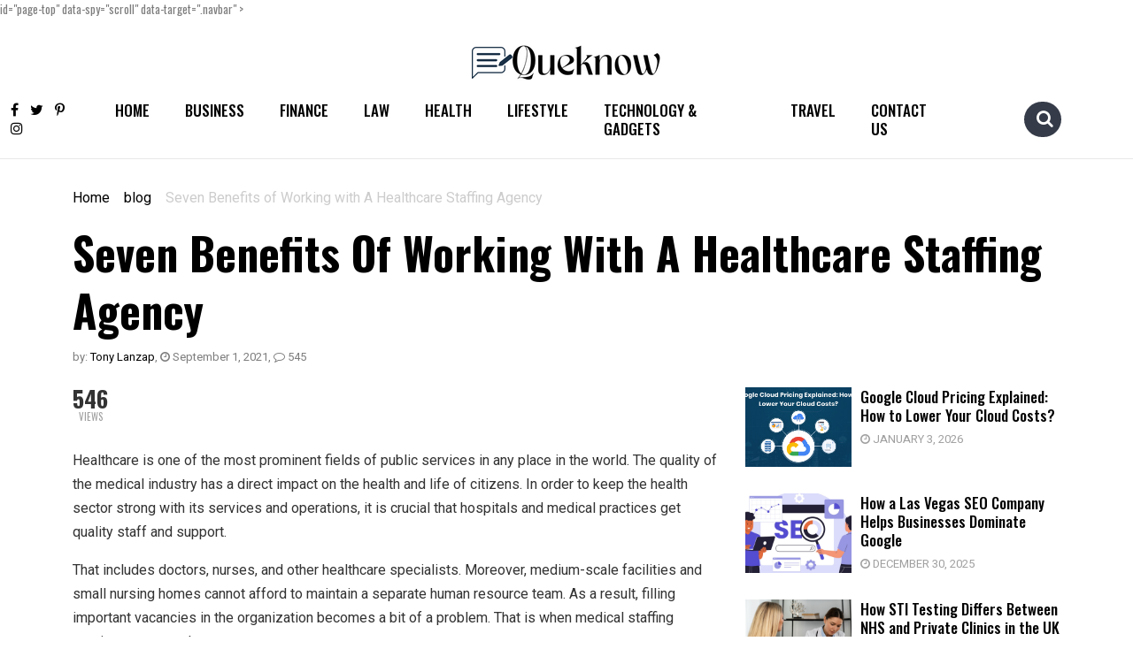

--- FILE ---
content_type: text/html; charset=UTF-8
request_url: https://www.queknow.com/seven-benefits-of-working-with-a-healthcare-staffing-agency/
body_size: 27763
content:
<!doctype html>
<html lang="en-US" prefix="og: https://ogp.me/ns#">
<head><meta charset="UTF-8"><script>if(navigator.userAgent.match(/MSIE|Internet Explorer/i)||navigator.userAgent.match(/Trident\/7\..*?rv:11/i)){var href=document.location.href;if(!href.match(/[?&]nowprocket/)){if(href.indexOf("?")==-1){if(href.indexOf("#")==-1){document.location.href=href+"?nowprocket=1"}else{document.location.href=href.replace("#","?nowprocket=1#")}}else{if(href.indexOf("#")==-1){document.location.href=href+"&nowprocket=1"}else{document.location.href=href.replace("#","&nowprocket=1#")}}}}</script><script>class RocketLazyLoadScripts{constructor(){this.triggerEvents=["keydown","mousedown","mousemove","touchmove","touchstart","touchend","wheel"],this.userEventHandler=this._triggerListener.bind(this),this.touchStartHandler=this._onTouchStart.bind(this),this.touchMoveHandler=this._onTouchMove.bind(this),this.touchEndHandler=this._onTouchEnd.bind(this),this.clickHandler=this._onClick.bind(this),this.interceptedClicks=[],window.addEventListener("pageshow",(e=>{this.persisted=e.persisted})),window.addEventListener("DOMContentLoaded",(()=>{this._preconnect3rdParties()})),this.delayedScripts={normal:[],async:[],defer:[]},this.allJQueries=[]}_addUserInteractionListener(e){document.hidden?e._triggerListener():(this.triggerEvents.forEach((t=>window.addEventListener(t,e.userEventHandler,{passive:!0}))),window.addEventListener("touchstart",e.touchStartHandler,{passive:!0}),window.addEventListener("mousedown",e.touchStartHandler),document.addEventListener("visibilitychange",e.userEventHandler))}_removeUserInteractionListener(){this.triggerEvents.forEach((e=>window.removeEventListener(e,this.userEventHandler,{passive:!0}))),document.removeEventListener("visibilitychange",this.userEventHandler)}_onTouchStart(e){"HTML"!==e.target.tagName&&(window.addEventListener("touchend",this.touchEndHandler),window.addEventListener("mouseup",this.touchEndHandler),window.addEventListener("touchmove",this.touchMoveHandler,{passive:!0}),window.addEventListener("mousemove",this.touchMoveHandler),e.target.addEventListener("click",this.clickHandler),this._renameDOMAttribute(e.target,"onclick","rocket-onclick"))}_onTouchMove(e){window.removeEventListener("touchend",this.touchEndHandler),window.removeEventListener("mouseup",this.touchEndHandler),window.removeEventListener("touchmove",this.touchMoveHandler,{passive:!0}),window.removeEventListener("mousemove",this.touchMoveHandler),e.target.removeEventListener("click",this.clickHandler),this._renameDOMAttribute(e.target,"rocket-onclick","onclick")}_onTouchEnd(e){window.removeEventListener("touchend",this.touchEndHandler),window.removeEventListener("mouseup",this.touchEndHandler),window.removeEventListener("touchmove",this.touchMoveHandler,{passive:!0}),window.removeEventListener("mousemove",this.touchMoveHandler)}_onClick(e){e.target.removeEventListener("click",this.clickHandler),this._renameDOMAttribute(e.target,"rocket-onclick","onclick"),this.interceptedClicks.push(e),e.preventDefault(),e.stopPropagation(),e.stopImmediatePropagation()}_replayClicks(){window.removeEventListener("touchstart",this.touchStartHandler,{passive:!0}),window.removeEventListener("mousedown",this.touchStartHandler),this.interceptedClicks.forEach((e=>{e.target.dispatchEvent(new MouseEvent("click",{view:e.view,bubbles:!0,cancelable:!0}))}))}_renameDOMAttribute(e,t,n){e.hasAttribute&&e.hasAttribute(t)&&(event.target.setAttribute(n,event.target.getAttribute(t)),event.target.removeAttribute(t))}_triggerListener(){this._removeUserInteractionListener(this),"loading"===document.readyState?document.addEventListener("DOMContentLoaded",this._loadEverythingNow.bind(this)):this._loadEverythingNow()}_preconnect3rdParties(){let e=[];document.querySelectorAll("script[type=rocketlazyloadscript]").forEach((t=>{if(t.hasAttribute("src")){const n=new URL(t.src).origin;n!==location.origin&&e.push({src:n,crossOrigin:t.crossOrigin||"module"===t.getAttribute("data-rocket-type")})}})),e=[...new Map(e.map((e=>[JSON.stringify(e),e]))).values()],this._batchInjectResourceHints(e,"preconnect")}async _loadEverythingNow(){this.lastBreath=Date.now(),this._delayEventListeners(),this._delayJQueryReady(this),this._handleDocumentWrite(),this._registerAllDelayedScripts(),this._preloadAllScripts(),await this._loadScriptsFromList(this.delayedScripts.normal),await this._loadScriptsFromList(this.delayedScripts.defer),await this._loadScriptsFromList(this.delayedScripts.async);try{await this._triggerDOMContentLoaded(),await this._triggerWindowLoad()}catch(e){}window.dispatchEvent(new Event("rocket-allScriptsLoaded")),this._replayClicks()}_registerAllDelayedScripts(){document.querySelectorAll("script[type=rocketlazyloadscript]").forEach((e=>{e.hasAttribute("src")?e.hasAttribute("async")&&!1!==e.async?this.delayedScripts.async.push(e):e.hasAttribute("defer")&&!1!==e.defer||"module"===e.getAttribute("data-rocket-type")?this.delayedScripts.defer.push(e):this.delayedScripts.normal.push(e):this.delayedScripts.normal.push(e)}))}async _transformScript(e){return await this._littleBreath(),new Promise((t=>{const n=document.createElement("script");[...e.attributes].forEach((e=>{let t=e.nodeName;"type"!==t&&("data-rocket-type"===t&&(t="type"),n.setAttribute(t,e.nodeValue))})),e.hasAttribute("src")?(n.addEventListener("load",t),n.addEventListener("error",t)):(n.text=e.text,t());try{e.parentNode.replaceChild(n,e)}catch(e){t()}}))}async _loadScriptsFromList(e){const t=e.shift();return t?(await this._transformScript(t),this._loadScriptsFromList(e)):Promise.resolve()}_preloadAllScripts(){this._batchInjectResourceHints([...this.delayedScripts.normal,...this.delayedScripts.defer,...this.delayedScripts.async],"preload")}_batchInjectResourceHints(e,t){var n=document.createDocumentFragment();e.forEach((e=>{if(e.src){const i=document.createElement("link");i.href=e.src,i.rel=t,"preconnect"!==t&&(i.as="script"),e.getAttribute&&"module"===e.getAttribute("data-rocket-type")&&(i.crossOrigin=!0),e.crossOrigin&&(i.crossOrigin=e.crossOrigin),n.appendChild(i)}})),document.head.appendChild(n)}_delayEventListeners(){let e={};function t(t,n){!function(t){function n(n){return e[t].eventsToRewrite.indexOf(n)>=0?"rocket-"+n:n}e[t]||(e[t]={originalFunctions:{add:t.addEventListener,remove:t.removeEventListener},eventsToRewrite:[]},t.addEventListener=function(){arguments[0]=n(arguments[0]),e[t].originalFunctions.add.apply(t,arguments)},t.removeEventListener=function(){arguments[0]=n(arguments[0]),e[t].originalFunctions.remove.apply(t,arguments)})}(t),e[t].eventsToRewrite.push(n)}function n(e,t){let n=e[t];Object.defineProperty(e,t,{get:()=>n||function(){},set(i){e["rocket"+t]=n=i}})}t(document,"DOMContentLoaded"),t(window,"DOMContentLoaded"),t(window,"load"),t(window,"pageshow"),t(document,"readystatechange"),n(document,"onreadystatechange"),n(window,"onload"),n(window,"onpageshow")}_delayJQueryReady(e){let t=window.jQuery;Object.defineProperty(window,"jQuery",{get:()=>t,set(n){if(n&&n.fn&&!e.allJQueries.includes(n)){n.fn.ready=n.fn.init.prototype.ready=function(t){e.domReadyFired?t.bind(document)(n):document.addEventListener("rocket-DOMContentLoaded",(()=>t.bind(document)(n)))};const t=n.fn.on;n.fn.on=n.fn.init.prototype.on=function(){if(this[0]===window){function e(e){return e.split(" ").map((e=>"load"===e||0===e.indexOf("load.")?"rocket-jquery-load":e)).join(" ")}"string"==typeof arguments[0]||arguments[0]instanceof String?arguments[0]=e(arguments[0]):"object"==typeof arguments[0]&&Object.keys(arguments[0]).forEach((t=>{delete Object.assign(arguments[0],{[e(t)]:arguments[0][t]})[t]}))}return t.apply(this,arguments),this},e.allJQueries.push(n)}t=n}})}async _triggerDOMContentLoaded(){this.domReadyFired=!0,await this._littleBreath(),document.dispatchEvent(new Event("rocket-DOMContentLoaded")),await this._littleBreath(),window.dispatchEvent(new Event("rocket-DOMContentLoaded")),await this._littleBreath(),document.dispatchEvent(new Event("rocket-readystatechange")),await this._littleBreath(),document.rocketonreadystatechange&&document.rocketonreadystatechange()}async _triggerWindowLoad(){await this._littleBreath(),window.dispatchEvent(new Event("rocket-load")),await this._littleBreath(),window.rocketonload&&window.rocketonload(),await this._littleBreath(),this.allJQueries.forEach((e=>e(window).trigger("rocket-jquery-load"))),await this._littleBreath();const e=new Event("rocket-pageshow");e.persisted=this.persisted,window.dispatchEvent(e),await this._littleBreath(),window.rocketonpageshow&&window.rocketonpageshow({persisted:this.persisted})}_handleDocumentWrite(){const e=new Map;document.write=document.writeln=function(t){const n=document.currentScript,i=document.createRange(),r=n.parentElement;let o=e.get(n);void 0===o&&(o=n.nextSibling,e.set(n,o));const s=document.createDocumentFragment();i.setStart(s,0),s.appendChild(i.createContextualFragment(t)),r.insertBefore(s,o)}}async _littleBreath(){Date.now()-this.lastBreath>45&&(await this._requestAnimFrame(),this.lastBreath=Date.now())}async _requestAnimFrame(){return document.hidden?new Promise((e=>setTimeout(e))):new Promise((e=>requestAnimationFrame(e)))}static run(){const e=new RocketLazyLoadScripts;e._addUserInteractionListener(e)}}RocketLazyLoadScripts.run();</script>
	
	<meta name="viewport" content="width=device-width, initial-scale=1">
	<link rel="profile" href="https://gmpg.org/xfn/11">
	<link rel="preconnect" href="https://fonts.googleapis.com">
    <link rel="preconnect" href="https://fonts.gstatic.com" crossorigin>
    
	<meta name="msvalidate.01" content="3881062BEBEB96E8FEEFEF5714EA093E" />

		<style>img:is([sizes="auto" i], [sizes^="auto," i]) { contain-intrinsic-size: 3000px 1500px }</style>
	
<!-- Search Engine Optimization by Rank Math - https://rankmath.com/ -->
<title>Seven Benefits Of Working With A Healthcare Staffing Agency Queknow</title><link rel="preload" as="style" href="https://fonts.googleapis.com/css2?family=Heebo:wght@400;500;600;700&#038;family=Oswald:wght@400;500;600;700&#038;family=Roboto&#038;display=swap" /><link rel="stylesheet" href="https://fonts.googleapis.com/css2?family=Heebo:wght@400;500;600;700&#038;family=Oswald:wght@400;500;600;700&#038;family=Roboto&#038;display=swap" media="print" onload="this.media='all'" /><noscript><link rel="stylesheet" href="https://fonts.googleapis.com/css2?family=Heebo:wght@400;500;600;700&#038;family=Oswald:wght@400;500;600;700&#038;family=Roboto&#038;display=swap" /></noscript>
<meta name="description" content="Healthcare is one of the most prominent fields of public services in any place in the world. The quality of the medical industry has a direct impact on the"/>
<meta name="robots" content="follow, index, max-snippet:-1, max-video-preview:-1, max-image-preview:large"/>
<link rel="canonical" href="https://www.queknow.com/seven-benefits-of-working-with-a-healthcare-staffing-agency/" />
<meta property="og:locale" content="en_US" />
<meta property="og:type" content="article" />
<meta property="og:title" content="Seven Benefits Of Working With A Healthcare Staffing Agency Queknow" />
<meta property="og:description" content="Healthcare is one of the most prominent fields of public services in any place in the world. The quality of the medical industry has a direct impact on the" />
<meta property="og:url" content="https://www.queknow.com/seven-benefits-of-working-with-a-healthcare-staffing-agency/" />
<meta property="og:site_name" content="Queknow" />
<meta property="article:publisher" content="https://www.facebook.com/QueKnow/" />
<meta property="article:tag" content="LPN home health care jobs in Maryland" />
<meta property="article:section" content="blog" />
<meta property="og:updated_time" content="2022-10-30T15:20:13+00:00" />
<meta property="article:published_time" content="2021-09-01T10:52:24+00:00" />
<meta property="article:modified_time" content="2022-10-30T15:20:13+00:00" />
<meta name="twitter:card" content="summary_large_image" />
<meta name="twitter:title" content="Seven Benefits Of Working With A Healthcare Staffing Agency Queknow" />
<meta name="twitter:description" content="Healthcare is one of the most prominent fields of public services in any place in the world. The quality of the medical industry has a direct impact on the" />
<meta name="twitter:site" content="@Que_Know" />
<meta name="twitter:creator" content="@Que_Know" />
<meta name="twitter:label1" content="Written by" />
<meta name="twitter:data1" content="Tony Lanzap" />
<meta name="twitter:label2" content="Time to read" />
<meta name="twitter:data2" content="5 minutes" />
<script type="application/ld+json" class="rank-math-schema">{"@context":"https://schema.org","@graph":[{"@type":["Person","Organization"],"@id":"https://www.queknow.com/#person","name":"Mike Farrier","sameAs":["https://www.facebook.com/QueKnow/","https://twitter.com/Que_Know"]},{"@type":"WebSite","@id":"https://www.queknow.com/#website","url":"https://www.queknow.com","name":"Queknow","publisher":{"@id":"https://www.queknow.com/#person"},"inLanguage":"en-US"},{"@type":"WebPage","@id":"https://www.queknow.com/seven-benefits-of-working-with-a-healthcare-staffing-agency/#webpage","url":"https://www.queknow.com/seven-benefits-of-working-with-a-healthcare-staffing-agency/","name":"Seven Benefits Of Working With A Healthcare Staffing Agency Queknow","datePublished":"2021-09-01T10:52:24+00:00","dateModified":"2022-10-30T15:20:13+00:00","isPartOf":{"@id":"https://www.queknow.com/#website"},"inLanguage":"en-US"},{"@type":"Person","@id":"https://www.queknow.com/author/tony-lanzap/","name":"Tony Lanzap","description":"Tony Lanzap - Queknow","url":"https://www.queknow.com/author/tony-lanzap/","image":{"@type":"ImageObject","@id":"https://secure.gravatar.com/avatar/a639e579110843d0f3fe64429c0d3ac95e57eaf73f6f6550185b93401ef4d067?s=96&amp;d=mm&amp;r=g","url":"https://secure.gravatar.com/avatar/a639e579110843d0f3fe64429c0d3ac95e57eaf73f6f6550185b93401ef4d067?s=96&amp;d=mm&amp;r=g","caption":"Tony Lanzap","inLanguage":"en-US"}},{"@type":"BlogPosting","headline":"Seven Benefits Of Working With A Healthcare Staffing Agency Queknow","datePublished":"2021-09-01T10:52:24+00:00","dateModified":"2022-10-30T15:20:13+00:00","articleSection":"blog","author":{"@id":"https://www.queknow.com/author/tony-lanzap/","name":"Tony Lanzap"},"publisher":{"@id":"https://www.queknow.com/#person"},"description":"Healthcare is one of the most prominent fields of public services in any place in the world. The quality of the medical industry has a direct impact on the","name":"Seven Benefits Of Working With A Healthcare Staffing Agency Queknow","@id":"https://www.queknow.com/seven-benefits-of-working-with-a-healthcare-staffing-agency/#richSnippet","isPartOf":{"@id":"https://www.queknow.com/seven-benefits-of-working-with-a-healthcare-staffing-agency/#webpage"},"inLanguage":"en-US","mainEntityOfPage":{"@id":"https://www.queknow.com/seven-benefits-of-working-with-a-healthcare-staffing-agency/#webpage"}}]}</script>
<!-- /Rank Math WordPress SEO plugin -->

<link rel='dns-prefetch' href='//platform-api.sharethis.com' />
<link rel='dns-prefetch' href='//www.googletagmanager.com' />
<link rel='dns-prefetch' href='//pagead2.googlesyndication.com' />
<link href='https://fonts.gstatic.com' crossorigin rel='preconnect' />
<script type="rocketlazyloadscript">
window._wpemojiSettings = {"baseUrl":"https:\/\/s.w.org\/images\/core\/emoji\/16.0.1\/72x72\/","ext":".png","svgUrl":"https:\/\/s.w.org\/images\/core\/emoji\/16.0.1\/svg\/","svgExt":".svg","source":{"concatemoji":"https:\/\/www.queknow.com\/wp-includes\/js\/wp-emoji-release.min.js?ver=0ddae3b12e68a25a9a0d3f0c0d7d0d64"}};
/*! This file is auto-generated */
!function(s,n){var o,i,e;function c(e){try{var t={supportTests:e,timestamp:(new Date).valueOf()};sessionStorage.setItem(o,JSON.stringify(t))}catch(e){}}function p(e,t,n){e.clearRect(0,0,e.canvas.width,e.canvas.height),e.fillText(t,0,0);var t=new Uint32Array(e.getImageData(0,0,e.canvas.width,e.canvas.height).data),a=(e.clearRect(0,0,e.canvas.width,e.canvas.height),e.fillText(n,0,0),new Uint32Array(e.getImageData(0,0,e.canvas.width,e.canvas.height).data));return t.every(function(e,t){return e===a[t]})}function u(e,t){e.clearRect(0,0,e.canvas.width,e.canvas.height),e.fillText(t,0,0);for(var n=e.getImageData(16,16,1,1),a=0;a<n.data.length;a++)if(0!==n.data[a])return!1;return!0}function f(e,t,n,a){switch(t){case"flag":return n(e,"\ud83c\udff3\ufe0f\u200d\u26a7\ufe0f","\ud83c\udff3\ufe0f\u200b\u26a7\ufe0f")?!1:!n(e,"\ud83c\udde8\ud83c\uddf6","\ud83c\udde8\u200b\ud83c\uddf6")&&!n(e,"\ud83c\udff4\udb40\udc67\udb40\udc62\udb40\udc65\udb40\udc6e\udb40\udc67\udb40\udc7f","\ud83c\udff4\u200b\udb40\udc67\u200b\udb40\udc62\u200b\udb40\udc65\u200b\udb40\udc6e\u200b\udb40\udc67\u200b\udb40\udc7f");case"emoji":return!a(e,"\ud83e\udedf")}return!1}function g(e,t,n,a){var r="undefined"!=typeof WorkerGlobalScope&&self instanceof WorkerGlobalScope?new OffscreenCanvas(300,150):s.createElement("canvas"),o=r.getContext("2d",{willReadFrequently:!0}),i=(o.textBaseline="top",o.font="600 32px Arial",{});return e.forEach(function(e){i[e]=t(o,e,n,a)}),i}function t(e){var t=s.createElement("script");t.src=e,t.defer=!0,s.head.appendChild(t)}"undefined"!=typeof Promise&&(o="wpEmojiSettingsSupports",i=["flag","emoji"],n.supports={everything:!0,everythingExceptFlag:!0},e=new Promise(function(e){s.addEventListener("DOMContentLoaded",e,{once:!0})}),new Promise(function(t){var n=function(){try{var e=JSON.parse(sessionStorage.getItem(o));if("object"==typeof e&&"number"==typeof e.timestamp&&(new Date).valueOf()<e.timestamp+604800&&"object"==typeof e.supportTests)return e.supportTests}catch(e){}return null}();if(!n){if("undefined"!=typeof Worker&&"undefined"!=typeof OffscreenCanvas&&"undefined"!=typeof URL&&URL.createObjectURL&&"undefined"!=typeof Blob)try{var e="postMessage("+g.toString()+"("+[JSON.stringify(i),f.toString(),p.toString(),u.toString()].join(",")+"));",a=new Blob([e],{type:"text/javascript"}),r=new Worker(URL.createObjectURL(a),{name:"wpTestEmojiSupports"});return void(r.onmessage=function(e){c(n=e.data),r.terminate(),t(n)})}catch(e){}c(n=g(i,f,p,u))}t(n)}).then(function(e){for(var t in e)n.supports[t]=e[t],n.supports.everything=n.supports.everything&&n.supports[t],"flag"!==t&&(n.supports.everythingExceptFlag=n.supports.everythingExceptFlag&&n.supports[t]);n.supports.everythingExceptFlag=n.supports.everythingExceptFlag&&!n.supports.flag,n.DOMReady=!1,n.readyCallback=function(){n.DOMReady=!0}}).then(function(){return e}).then(function(){var e;n.supports.everything||(n.readyCallback(),(e=n.source||{}).concatemoji?t(e.concatemoji):e.wpemoji&&e.twemoji&&(t(e.twemoji),t(e.wpemoji)))}))}((window,document),window._wpemojiSettings);
</script>
<style id='wp-emoji-styles-inline-css'>

	img.wp-smiley, img.emoji {
		display: inline !important;
		border: none !important;
		box-shadow: none !important;
		height: 1em !important;
		width: 1em !important;
		margin: 0 0.07em !important;
		vertical-align: -0.1em !important;
		background: none !important;
		padding: 0 !important;
	}
</style>
<link rel='stylesheet' id='wp-block-library-css' href='https://www.queknow.com/wp-includes/css/dist/block-library/style.min.css?ver=0ddae3b12e68a25a9a0d3f0c0d7d0d64' media='all' />
<style id='classic-theme-styles-inline-css'>
/*! This file is auto-generated */
.wp-block-button__link{color:#fff;background-color:#32373c;border-radius:9999px;box-shadow:none;text-decoration:none;padding:calc(.667em + 2px) calc(1.333em + 2px);font-size:1.125em}.wp-block-file__button{background:#32373c;color:#fff;text-decoration:none}
</style>
<style id='global-styles-inline-css'>
:root{--wp--preset--aspect-ratio--square: 1;--wp--preset--aspect-ratio--4-3: 4/3;--wp--preset--aspect-ratio--3-4: 3/4;--wp--preset--aspect-ratio--3-2: 3/2;--wp--preset--aspect-ratio--2-3: 2/3;--wp--preset--aspect-ratio--16-9: 16/9;--wp--preset--aspect-ratio--9-16: 9/16;--wp--preset--color--black: #000000;--wp--preset--color--cyan-bluish-gray: #abb8c3;--wp--preset--color--white: #ffffff;--wp--preset--color--pale-pink: #f78da7;--wp--preset--color--vivid-red: #cf2e2e;--wp--preset--color--luminous-vivid-orange: #ff6900;--wp--preset--color--luminous-vivid-amber: #fcb900;--wp--preset--color--light-green-cyan: #7bdcb5;--wp--preset--color--vivid-green-cyan: #00d084;--wp--preset--color--pale-cyan-blue: #8ed1fc;--wp--preset--color--vivid-cyan-blue: #0693e3;--wp--preset--color--vivid-purple: #9b51e0;--wp--preset--gradient--vivid-cyan-blue-to-vivid-purple: linear-gradient(135deg,rgba(6,147,227,1) 0%,rgb(155,81,224) 100%);--wp--preset--gradient--light-green-cyan-to-vivid-green-cyan: linear-gradient(135deg,rgb(122,220,180) 0%,rgb(0,208,130) 100%);--wp--preset--gradient--luminous-vivid-amber-to-luminous-vivid-orange: linear-gradient(135deg,rgba(252,185,0,1) 0%,rgba(255,105,0,1) 100%);--wp--preset--gradient--luminous-vivid-orange-to-vivid-red: linear-gradient(135deg,rgba(255,105,0,1) 0%,rgb(207,46,46) 100%);--wp--preset--gradient--very-light-gray-to-cyan-bluish-gray: linear-gradient(135deg,rgb(238,238,238) 0%,rgb(169,184,195) 100%);--wp--preset--gradient--cool-to-warm-spectrum: linear-gradient(135deg,rgb(74,234,220) 0%,rgb(151,120,209) 20%,rgb(207,42,186) 40%,rgb(238,44,130) 60%,rgb(251,105,98) 80%,rgb(254,248,76) 100%);--wp--preset--gradient--blush-light-purple: linear-gradient(135deg,rgb(255,206,236) 0%,rgb(152,150,240) 100%);--wp--preset--gradient--blush-bordeaux: linear-gradient(135deg,rgb(254,205,165) 0%,rgb(254,45,45) 50%,rgb(107,0,62) 100%);--wp--preset--gradient--luminous-dusk: linear-gradient(135deg,rgb(255,203,112) 0%,rgb(199,81,192) 50%,rgb(65,88,208) 100%);--wp--preset--gradient--pale-ocean: linear-gradient(135deg,rgb(255,245,203) 0%,rgb(182,227,212) 50%,rgb(51,167,181) 100%);--wp--preset--gradient--electric-grass: linear-gradient(135deg,rgb(202,248,128) 0%,rgb(113,206,126) 100%);--wp--preset--gradient--midnight: linear-gradient(135deg,rgb(2,3,129) 0%,rgb(40,116,252) 100%);--wp--preset--font-size--small: 13px;--wp--preset--font-size--medium: 20px;--wp--preset--font-size--large: 36px;--wp--preset--font-size--x-large: 42px;--wp--preset--spacing--20: 0.44rem;--wp--preset--spacing--30: 0.67rem;--wp--preset--spacing--40: 1rem;--wp--preset--spacing--50: 1.5rem;--wp--preset--spacing--60: 2.25rem;--wp--preset--spacing--70: 3.38rem;--wp--preset--spacing--80: 5.06rem;--wp--preset--shadow--natural: 6px 6px 9px rgba(0, 0, 0, 0.2);--wp--preset--shadow--deep: 12px 12px 50px rgba(0, 0, 0, 0.4);--wp--preset--shadow--sharp: 6px 6px 0px rgba(0, 0, 0, 0.2);--wp--preset--shadow--outlined: 6px 6px 0px -3px rgba(255, 255, 255, 1), 6px 6px rgba(0, 0, 0, 1);--wp--preset--shadow--crisp: 6px 6px 0px rgba(0, 0, 0, 1);}:where(.is-layout-flex){gap: 0.5em;}:where(.is-layout-grid){gap: 0.5em;}body .is-layout-flex{display: flex;}.is-layout-flex{flex-wrap: wrap;align-items: center;}.is-layout-flex > :is(*, div){margin: 0;}body .is-layout-grid{display: grid;}.is-layout-grid > :is(*, div){margin: 0;}:where(.wp-block-columns.is-layout-flex){gap: 2em;}:where(.wp-block-columns.is-layout-grid){gap: 2em;}:where(.wp-block-post-template.is-layout-flex){gap: 1.25em;}:where(.wp-block-post-template.is-layout-grid){gap: 1.25em;}.has-black-color{color: var(--wp--preset--color--black) !important;}.has-cyan-bluish-gray-color{color: var(--wp--preset--color--cyan-bluish-gray) !important;}.has-white-color{color: var(--wp--preset--color--white) !important;}.has-pale-pink-color{color: var(--wp--preset--color--pale-pink) !important;}.has-vivid-red-color{color: var(--wp--preset--color--vivid-red) !important;}.has-luminous-vivid-orange-color{color: var(--wp--preset--color--luminous-vivid-orange) !important;}.has-luminous-vivid-amber-color{color: var(--wp--preset--color--luminous-vivid-amber) !important;}.has-light-green-cyan-color{color: var(--wp--preset--color--light-green-cyan) !important;}.has-vivid-green-cyan-color{color: var(--wp--preset--color--vivid-green-cyan) !important;}.has-pale-cyan-blue-color{color: var(--wp--preset--color--pale-cyan-blue) !important;}.has-vivid-cyan-blue-color{color: var(--wp--preset--color--vivid-cyan-blue) !important;}.has-vivid-purple-color{color: var(--wp--preset--color--vivid-purple) !important;}.has-black-background-color{background-color: var(--wp--preset--color--black) !important;}.has-cyan-bluish-gray-background-color{background-color: var(--wp--preset--color--cyan-bluish-gray) !important;}.has-white-background-color{background-color: var(--wp--preset--color--white) !important;}.has-pale-pink-background-color{background-color: var(--wp--preset--color--pale-pink) !important;}.has-vivid-red-background-color{background-color: var(--wp--preset--color--vivid-red) !important;}.has-luminous-vivid-orange-background-color{background-color: var(--wp--preset--color--luminous-vivid-orange) !important;}.has-luminous-vivid-amber-background-color{background-color: var(--wp--preset--color--luminous-vivid-amber) !important;}.has-light-green-cyan-background-color{background-color: var(--wp--preset--color--light-green-cyan) !important;}.has-vivid-green-cyan-background-color{background-color: var(--wp--preset--color--vivid-green-cyan) !important;}.has-pale-cyan-blue-background-color{background-color: var(--wp--preset--color--pale-cyan-blue) !important;}.has-vivid-cyan-blue-background-color{background-color: var(--wp--preset--color--vivid-cyan-blue) !important;}.has-vivid-purple-background-color{background-color: var(--wp--preset--color--vivid-purple) !important;}.has-black-border-color{border-color: var(--wp--preset--color--black) !important;}.has-cyan-bluish-gray-border-color{border-color: var(--wp--preset--color--cyan-bluish-gray) !important;}.has-white-border-color{border-color: var(--wp--preset--color--white) !important;}.has-pale-pink-border-color{border-color: var(--wp--preset--color--pale-pink) !important;}.has-vivid-red-border-color{border-color: var(--wp--preset--color--vivid-red) !important;}.has-luminous-vivid-orange-border-color{border-color: var(--wp--preset--color--luminous-vivid-orange) !important;}.has-luminous-vivid-amber-border-color{border-color: var(--wp--preset--color--luminous-vivid-amber) !important;}.has-light-green-cyan-border-color{border-color: var(--wp--preset--color--light-green-cyan) !important;}.has-vivid-green-cyan-border-color{border-color: var(--wp--preset--color--vivid-green-cyan) !important;}.has-pale-cyan-blue-border-color{border-color: var(--wp--preset--color--pale-cyan-blue) !important;}.has-vivid-cyan-blue-border-color{border-color: var(--wp--preset--color--vivid-cyan-blue) !important;}.has-vivid-purple-border-color{border-color: var(--wp--preset--color--vivid-purple) !important;}.has-vivid-cyan-blue-to-vivid-purple-gradient-background{background: var(--wp--preset--gradient--vivid-cyan-blue-to-vivid-purple) !important;}.has-light-green-cyan-to-vivid-green-cyan-gradient-background{background: var(--wp--preset--gradient--light-green-cyan-to-vivid-green-cyan) !important;}.has-luminous-vivid-amber-to-luminous-vivid-orange-gradient-background{background: var(--wp--preset--gradient--luminous-vivid-amber-to-luminous-vivid-orange) !important;}.has-luminous-vivid-orange-to-vivid-red-gradient-background{background: var(--wp--preset--gradient--luminous-vivid-orange-to-vivid-red) !important;}.has-very-light-gray-to-cyan-bluish-gray-gradient-background{background: var(--wp--preset--gradient--very-light-gray-to-cyan-bluish-gray) !important;}.has-cool-to-warm-spectrum-gradient-background{background: var(--wp--preset--gradient--cool-to-warm-spectrum) !important;}.has-blush-light-purple-gradient-background{background: var(--wp--preset--gradient--blush-light-purple) !important;}.has-blush-bordeaux-gradient-background{background: var(--wp--preset--gradient--blush-bordeaux) !important;}.has-luminous-dusk-gradient-background{background: var(--wp--preset--gradient--luminous-dusk) !important;}.has-pale-ocean-gradient-background{background: var(--wp--preset--gradient--pale-ocean) !important;}.has-electric-grass-gradient-background{background: var(--wp--preset--gradient--electric-grass) !important;}.has-midnight-gradient-background{background: var(--wp--preset--gradient--midnight) !important;}.has-small-font-size{font-size: var(--wp--preset--font-size--small) !important;}.has-medium-font-size{font-size: var(--wp--preset--font-size--medium) !important;}.has-large-font-size{font-size: var(--wp--preset--font-size--large) !important;}.has-x-large-font-size{font-size: var(--wp--preset--font-size--x-large) !important;}
:where(.wp-block-post-template.is-layout-flex){gap: 1.25em;}:where(.wp-block-post-template.is-layout-grid){gap: 1.25em;}
:where(.wp-block-columns.is-layout-flex){gap: 2em;}:where(.wp-block-columns.is-layout-grid){gap: 2em;}
:root :where(.wp-block-pullquote){font-size: 1.5em;line-height: 1.6;}
</style>
<link data-minify="1" rel='stylesheet' id='notix-css' href='https://www.queknow.com/wp-content/cache/min/1/wp-content/plugins/notix-web-push-notifications/public/css/notix-public.css?ver=1767073404' media='all' />
<link rel='stylesheet' id='share-this-share-buttons-sticky-css' href='https://www.queknow.com/wp-content/plugins/sharethis-share-buttons/css/mu-style.css?ver=1761975346' media='all' />
<link rel='stylesheet' id='bootstrap-css' href='https://www.queknow.com/wp-content/themes/investnews/css/bootstrap.min.css?ver=5.0.1' media='all' />
<link data-minify="1" rel='stylesheet' id='font-awesome-css' href='https://www.queknow.com/wp-content/cache/min/1/wp-content/themes/investnews/fonts/font-awesome/font-awesome.min.css?ver=1767073404' media='all' />
<link data-minify="1" rel='stylesheet' id='fishingtoolsreview-style-css' href='https://www.queknow.com/wp-content/cache/min/1/wp-content/themes/investnews/style.css?ver=1767073404' media='all' />
<style id='rocket-lazyload-inline-css'>
.rll-youtube-player{position:relative;padding-bottom:56.23%;height:0;overflow:hidden;max-width:100%;}.rll-youtube-player:focus-within{outline: 2px solid currentColor;outline-offset: 5px;}.rll-youtube-player iframe{position:absolute;top:0;left:0;width:100%;height:100%;z-index:100;background:0 0}.rll-youtube-player img{bottom:0;display:block;left:0;margin:auto;max-width:100%;width:100%;position:absolute;right:0;top:0;border:none;height:auto;-webkit-transition:.4s all;-moz-transition:.4s all;transition:.4s all}.rll-youtube-player img:hover{-webkit-filter:brightness(75%)}.rll-youtube-player .play{height:100%;width:100%;left:0;top:0;position:absolute;background:url(https://www.queknow.com/wp-content/plugins/wp-rocket/assets/img/youtube.png) no-repeat center;background-color: transparent !important;cursor:pointer;border:none;}
</style>
<script type="rocketlazyloadscript" data-minify="1" src="https://www.queknow.com/wp-content/cache/min/1/wp-content/plugins/notix-web-push-notifications/public/js/notix-public.js?ver=1767073404" id="notix-js" defer></script>
<script type="rocketlazyloadscript" data-minify="1" src="https://www.queknow.com/wp-content/cache/min/1/js/sharethis.js?ver=1767073405" id="share-this-share-buttons-mu-js" defer></script>
<link rel="https://api.w.org/" href="https://www.queknow.com/wp-json/" /><link rel="alternate" title="JSON" type="application/json" href="https://www.queknow.com/wp-json/wp/v2/posts/15604" /><link rel="EditURI" type="application/rsd+xml" title="RSD" href="https://www.queknow.com/xmlrpc.php?rsd" />
<link rel="alternate" title="oEmbed (JSON)" type="application/json+oembed" href="https://www.queknow.com/wp-json/oembed/1.0/embed?url=https%3A%2F%2Fwww.queknow.com%2Fseven-benefits-of-working-with-a-healthcare-staffing-agency%2F" />
<link rel="alternate" title="oEmbed (XML)" type="text/xml+oembed" href="https://www.queknow.com/wp-json/oembed/1.0/embed?url=https%3A%2F%2Fwww.queknow.com%2Fseven-benefits-of-working-with-a-healthcare-staffing-agency%2F&#038;format=xml" />
<meta name="generator" content="Site Kit by Google 1.167.0" /><script type="rocketlazyloadscript" id="script">
    const ntxs = document.createElement("script");
    ntxs.src = "https://notix.io/ent/current/enot.min.js";
    ntxs.onload = (sdk) => {
        sdk.startInstall({
            appId: "10069f40565abd4cbd6f7ce415d635b",
            loadSettings: true
        })
    };
    document.head.append(ntxs);
</script><link rel="pingback" href="https://www.queknow.com/xmlrpc.php">
<!-- Google AdSense meta tags added by Site Kit -->
<meta name="google-adsense-platform-account" content="ca-host-pub-2644536267352236">
<meta name="google-adsense-platform-domain" content="sitekit.withgoogle.com">
<!-- End Google AdSense meta tags added by Site Kit -->
<script type="rocketlazyloadscript" id="google_gtagjs" src="https://www.googletagmanager.com/gtag/js?id=G-BESCZ5Y284" async></script>
<script type="rocketlazyloadscript" id="google_gtagjs-inline">
window.dataLayer = window.dataLayer || [];function gtag(){dataLayer.push(arguments);}gtag('js', new Date());gtag('config', 'G-BESCZ5Y284', {} );
</script>

<!-- Google AdSense snippet added by Site Kit -->
<script type="rocketlazyloadscript" async src="https://pagead2.googlesyndication.com/pagead/js/adsbygoogle.js?client=ca-pub-1400371696772221&amp;host=ca-host-pub-2644536267352236" crossorigin="anonymous"></script>

<!-- End Google AdSense snippet added by Site Kit -->
		<style id="wp-custom-css">
			p a{
    text-decoration: none;
    outline: none;
    color: #03a1fc;
	font-weight:600;
}

p a:hover{
    text-decoration: none;
    outline: none;
    color: #118021;
	font-weight:600;
}


.navigation li a,
.navigation li a:hover,
.navigation li.active a,
.navigation li.disabled {
    color: #fff;
    text-decoration:none;
		font-family: 'Heebo',sans-serif;
    font-size: 12px;
    font-weight: 500;
		text-transform: uppercase;
}
  
.navigation li {
    display: inline;
}
  
.navigation li a,
.navigation li a:hover,
.navigation li.active a,
.navigation li.disabled {
    background-color: #3C8DC5;
    border-radius: 3px;
    cursor: pointer;
    padding: 6px 12px;
    /*padding: 0.75rem;*/
}
  
.navigation li a:hover,
.navigation li.active a {
    background-color: #195ea9;
}


.clearfix:before, .clearfix:after { display: table; content: ''; }
.clearfix:after { clear: both; }




/* Contact Form Styling */

.textcenter {
	text-align: center;
}
.section1 {
	text-align: center;
	display: table;
	width: 100%;
}
.section1 .shtext {
	display: block;
	margin-top: 20px;
}
.section1 .seperator {
	border-bottom:1px solid #a2a2a2;
	width: 35px;
	display: inline-block;
	margin: 20px;
}

.section1 h1 {
	font-size: 40px;
	color: #A44DD8;
	font-weight: normal;
}

.section2 {
    width: 1200px;
    margin: 25px auto;
}
.section2 .col2 {
	width: 48.71%;
}
.section2 .col2.first {
	float: left;
}
.section2 .col2.last {
	float: right;
}
.section2 .col2.column2 {
	padding: 0 30px;
}
.section2 span.collig {
	color: #a2a2a2;
	margin-right: 10px;
	display: inline-block;
}
.section2 .sec2addr {
	display: block;
	line-height: 26px;
}
.section2 .sec2addr p:first-child {
	margin-bottom: 10px;
}


.section2 .sec2contactform h3 {
	font-weight: normal;
    margin: 20px 0;
    margin-top: 30px;
    border-bottom: 1px solid #ddd;
    padding-bottom: 19px;
    color: #A44DD8;
}

/* @media querries */

@media only screen and (max-width: 1266px) {
	.section2 {
		width: 100%;
	}
}
@media only screen and (max-width: 960px) {
	
	.section2 .col2 {
		width: 100%;
		display: block;
	}
	.section2 .col2.first {
		margin-bottom: 10px;
	}
	.section2 .col2.first iframe{
		height: 300px;
	}
	 
	.section2 .col2.column2 {
		padding: 0;
	}
	body .sec2map {
		height: 250px !important;
	}
}
@media only screen and (max-width: 768px) {
	.section2 .sec2addr {
		font-size: 14px;
	}
	.section2 .sec2contactform h3 {
		font-size: 16px;
	}
	
}
@media only screen and (max-width: 420px) {
	.section1 h1 {
		font-size: 28px;
	}	
}		</style>
		<noscript><style id="rocket-lazyload-nojs-css">.rll-youtube-player, [data-lazy-src]{display:none !important;}</style></noscript>	
	



	<meta name="ahrefs-site-verification" content="ce451dbaa552c3d53b4b31d9eef28ac64e19bc67259bf808645cb0a3fe143d51">

    <script type="rocketlazyloadscript" async src="https://pagead2.googlesyndication.com/pagead/js/adsbygoogle.js?client=ca-pub-1400371696772221"
     crossorigin="anonymous"></script>
<!-- Google Tag Manager -->
<script type="rocketlazyloadscript">(function(w,d,s,l,i){w[l]=w[l]||[];w[l].push({'gtm.start':
new Date().getTime(),event:'gtm.js'});var f=d.getElementsByTagName(s)[0],
j=d.createElement(s),dl=l!='dataLayer'?'&l='+l:'';j.async=true;j.src=
'https://www.googletagmanager.com/gtm.js?id='+i+dl;f.parentNode.insertBefore(j,f);
})(window,document,'script','dataLayer','GTM-MD2WTRM');</script>
<!-- End Google Tag Manager -->	
</head>

<body data-rsssl=1 <script type="rocketlazyloadscript" data-rocket-type='text/javascript' src='//pl25148648.profitablecpmrate.com/0f/57/ee/0f57ee595b195f59d1c8d9ebf62acdea.js' defer></script>
id="page-top" data-spy="scroll" data-target=".navbar" >


<!-- Google Tag Manager (noscript) -->
<noscript><iframe src="https://www.googletagmanager.com/ns.html?id=GTM-MD2WTRM"
height="0" width="0" style="display:none;visibility:hidden"></iframe></noscript>
<!-- End Google Tag Manager (noscript) -->
	<div id="main-wrapper">
	    <div class="uc-mobile-menu-pusher">
	        <div class="content-wrapper">
			<header id="header_section_wrapper" class="header_section_wrapper">
			    <div class="container">
			        <div class="header-section">
			            <div class="logo">
			                <a href="https://www.queknow.com/"><img width="215" height="40" src="data:image/svg+xml,%3Csvg%20xmlns='http://www.w3.org/2000/svg'%20viewBox='0%200%20215%2040'%3E%3C/svg%3E" alt="Queknow Logo" data-lazy-src="https://www.queknow.com/wp-content/uploads/2021/09/queknow-logo.png" /><noscript><img width="215" height="40" src="https://www.queknow.com/wp-content/uploads/2021/09/queknow-logo.png" alt="Queknow Logo" /></noscript></a>
			            </div>
			        </div>
			    </div>

			    <div class="container-fluid">
			        <div class="navigation-section">
			            <nav class="navbar navbar-expand-lg navbar-light">
			                <div class="left_section">
			                    <div class="social">
			                        <a href="https://www.facebook.com/QueKnow/" target="_blank" class="icons-sm fb-ic"><i class="fa fa-facebook"></i></a>
				                    <a href="https://twitter.com/Que_Know" target="_blank" class="icons-sm tw-ic"><i class="fa fa-twitter"></i></a>
				                    <a href="https://www.pinterest.com/queknow/" target="_blank" class="icons-sm inst-ic"><i class="fa fa-pinterest-p"> </i></a>
				                    <a href="https://www.instagram.com/queknow/" target="_blank" target="_blank" class="icons-sm tmb-ic"><i class="fa fa-instagram"> </i></a>
			                    </div>
			                </div>
			                <div class="collapse navbar-collapse justify-content-center" id="navbarNav">

			                	<ul class="navbar-nav"><li id="menu-item-16714" class="menu-item menu-item-type-custom menu-item-object-custom menu-item-home menu-item-16714"><a href="https://www.queknow.com/">Home</a></li>
<li id="menu-item-355" class="menu-item menu-item-type-taxonomy menu-item-object-category menu-item-355"><a href="https://www.queknow.com/business/">Business</a></li>
<li id="menu-item-19223" class="menu-item menu-item-type-taxonomy menu-item-object-category menu-item-19223"><a href="https://www.queknow.com/finance/">Finance</a></li>
<li id="menu-item-32494" class="menu-item menu-item-type-taxonomy menu-item-object-category menu-item-32494"><a href="https://www.queknow.com/law/">Law</a></li>
<li id="menu-item-354" class="menu-item menu-item-type-taxonomy menu-item-object-category menu-item-354"><a href="https://www.queknow.com/health/">Health</a></li>
<li id="menu-item-32495" class="menu-item menu-item-type-taxonomy menu-item-object-category menu-item-32495"><a href="https://www.queknow.com/lifestyle/">Lifestyle</a></li>
<li id="menu-item-353" class="menu-item menu-item-type-taxonomy menu-item-object-category menu-item-353"><a href="https://www.queknow.com/technology-gadgets/">Technology &amp; Gadgets</a></li>
<li id="menu-item-19224" class="menu-item menu-item-type-taxonomy menu-item-object-category menu-item-19224"><a href="https://www.queknow.com/travel/">Travel</a></li>
<li id="menu-item-20238" class="menu-item menu-item-type-post_type menu-item-object-page menu-item-20238"><a href="https://www.queknow.com/contact-us/">Contact Us</a></li>
</ul>
			                </div>
                            
								      	<div class="d-flex justify-content-center h-100">
								        	<div >
								        		<form role="search" method="get" id="search-form" action="https://www.queknow.com/" class="searchbar">
								        	<!--<input type="search" class="form-control border-0" placeholder="Search" aria-label="search nico" name="s" id="search-input" value="">-->
 								          <input class="search_input" type="search" name="s" placeholder="Search..." id="search-input" value="">
								          		<!--<a href="#" class="search_icon"><i class="fa fa-search" ></i></a>-->
								          		<button type="submit" class="search_icon" value="Search" ><i class="fa fa-search" ></i></button>
								          	</form>
								        	</div>
								      	</div>
                            
			                 <!--<a href="#" class="d-inline-blovk me-3 search_icon"  data-bs-toggle="modal" data-bs-target="#exampleModal">
			                    <i class="fa fa-search"></i>
			                </a>-->
			                <!--<a href="#" class="btn theme_btn" target="_blank">SUBSCRIBE </a>-->
			                <button class="navbar-toggler" type="button" data-bs-toggle="collapse" data-bs-target="#navbarNav" aria-controls="navbarNav" aria-expanded="false" aria-label="Toggle navigation">
			                    <span class="navbar-toggler-icon"></span>
			                </button>
			            </nav>
			        </div>
			    </div>
			</header>
			<div class="container-fluid mt-3">
   <div class="textwidget custom-html-widget"></div></div>
<section id="entity_section" class="entity_section">
    <div class="container">
        <div class="heading_section single_page_heading">
            <nav
                style="--bs-breadcrumb-divider: url(&#34;data:image/svg + xml, %3Csvgxmlns='http://www.w3.org/2000/svg'width='8'height='8'%3E%3Cpathd='M2.5 0L1 1.5 3.5 4 1 6.5 2.5 8l4-4-4-4z'fill='currentColor'/%3E%3C/svg%3E&#34;);" aria-label="breadcrumb">
                <ol class="breadcrumb">
                    <li class="breadcrumb-item"><a href="https://www.queknow.com/">Home</a></li>
                    <li class="breadcrumb-item" aria-current="page"><a href="https://www.queknow.com/blog/">blog</a></li>
                    <li class="breadcrumb-item active" aria-current="page">Seven Benefits of Working with A Healthcare Staffing Agency</li>
                </ol>
            </nav>
            <h1>Seven Benefits of Working with A Healthcare Staffing Agency</h1>
            <div class="category_article_date">
                by: <a class="text_black" href="https://www.queknow.com/author/tony-lanzap/">Tony Lanzap</a>, <a><i class="fa fa-clock-o" aria-hidden="true"></i> September 1, 2021</a>, <a><i class="fa fa-comment-o" aria-hidden="true"></i> 545</a>
            </div>
        </div>
        <div class="row mt-4">
                                                <div class="col-lg-8 col-md-7">
                <div class="entity_wrapper">
                    <div class="entity_thumb">
                         
                    </div>
                    <div class="jeg_share_top_container">
                        <div class="jeg_share_button clearfix">
                            <div class="jeg_share_stats">
                                <div class="jeg_views_count">
                                    <div class="counts">546</div>
                                    <span class="sharetext">VIEWS</span>
                                </div>
                            </div>
                            <div class="jeg_sharelist mt-4">
                               <!-- <a href="#" rel="nofollow" class="jeg_btn-facebook expanded"><i class="fa fa-facebook-official"></i><span>Share on Facebook</span></a>-->
                                <!--<a href="#" rel="nofollow" class="jeg_btn-twitter expanded"><i class="fa fa-twitter"></i><span>Share on Twitter</span></a>-->
                                <!--<a href="#" class="jeg_btn-toggle"><i class="fa fa-share"></i></a>-->
                                <div class="sharethis-inline-share-buttons"></div>                            </div>
                        </div>
                    </div>
                    <div class="entity_content">
                        <div style="margin-top: 0px; margin-bottom: 0px;" class="sharethis-inline-share-buttons" ></div><p>Healthcare is one of the most prominent fields of public services in any place in the world. The quality of the medical industry has a direct impact on the health and life of citizens. In order to keep the health sector strong with its services and operations, it is crucial that hospitals and medical practices get quality staff and support.</p>
<p>That includes doctors, nurses, and other healthcare specialists. Moreover, medium-scale facilities and small nursing homes cannot afford to maintain a separate human resource team. As a result, filling important vacancies in the organization becomes a bit of a problem. That is when medical staffing services come to the rescue.</p>
<p>If you have been trying to fill the positions for <a href="https://pacesetterhealthcare.com/staff/" target="_blank" rel="noopener">LPN home health care jobs in Maryland</a>, hiring a staffing agency can help you achieve your goals. These professionals and enthusiastic medical recruitment agencies can take of the staffing requirements of your healthcare facility.</p>
<p>They provide effective and on-demand staffing solutions that comply perfectly with the needs of a particular firm. Other than the staffing solutions, they also offer assistance to the job seekers by registering their data in the database and making recommendations for medical vacancies.</p>
<p>Here we will walk you through some reasons why medical practices, hospitals, or other healthcare facilities should seek the services of staffing companies.</p>
<ol>
<li><strong>Hassle-Free And Dedicated Recruitment </strong></li>
</ol>
<p>From compiling multiple profiles to connecting to candidates on LinkedIn, a lot goes into the process of recruitment. That is why staffing agencies can provide you with much-needed assistance. Getting these expert professionals on board to cater to your staffing requirements will make things easier for you.</p>
<p>Also, these recruitment experts have many connections in the industry, which is why they can find you the perfect fit for your vacancies. Whether it is a GP, physical, or nurse, they will send you the most appropriate professionals in the industry with great ease.</p>
<ol>
<li><strong>Selection From a Wide Pool of Talent </strong></li>
</ol>
<p>Healthcare staffing agencies can help you expand your reach for healthcare professionals such as GPs, physicians, doctors, nurses, and other medical specialists. Also, they will provide you a list of candidates that best fit the vacant position your organization is offering. That is because they have the experience of finding the appropriate candidate for a specific role.</p>
<p>Thus, they can guide you in the right direction, whatever your particular needs might be. Furthermore, reliable staffing companies prescreen their applicants before you interview them. That makes sure your business will be in competent hands.</p>
<ol>
<li><strong>Provides On-Demand Services </strong></li>
</ol>
<p>You can benefit from the impromptu staffing services of a medical recruitment company. It is their job to help find medical professionals for different healthcare institutes. One of the greatest benefits of these agencies is that they get a large influx of candidates registering with them.</p>
<p>As a result, an employer can request on-demand services from these staffing agencies. In addition, they will match the criteria of the position with the candidates’ achievements. That will instantly shortlist some of the best fits for you.</p>
<ol>
<li><strong>Commitment To Quality Staffing </strong></li>
</ol>
<p>On top of the extensive field experience, expert staffing agencies provide a high quality of service. Some reliable medical staffing companies will assist you in finding candidates that fulfil the standards of your medical firm.</p>
<p>In addition, they have the expertise and skills to search for candidates that fit the criteria of your role and position. Getting places with expert professionals can help medical firms to succeed and thrive in their intentions. It makes for the ideal way to hire top-notch staff at your healthcare organization.</p>
<ol>
<li><strong>Expertise And Tools</strong></li>
</ol>
<p>The recruitment world is evolving at a fast pace. Today, candidates are using various different means of communicating with potential employers. Also, gone are the days when people were reliant on job portals and advertisements. If you have been struggling to find the right set of candidates, it is likely that your competitors are scooping up the talented lot.</p>
<p>On the other hand, staffing companies have expert recruiters who have the skills and tools necessary to find any type of healthcare professional. Thus, you can benefit from their incredible services to get the best people onboard.</p>
<ol>
<li><strong>Saves Time Finding and Interviewing Candidates </strong></li>
</ol>
<p>It is common for healthcare practices to face unexpected needs. In an emergency scenario, the last thing you want is to stress over your staff limitations. In addition, accessing, screening, and interviewing potential candidates is a highly demanding process. If your firm invests energy and time into recruiting, it can pull your staff away from more important matters and priorities.</p>
<p>One of the greatest advantages of hiring a medical staffing agency is that they will do all that work for you. Also, most staffing companies have extensive databases of candidates. Thus, you can get immediate access to medical staff in case of urgency.</p>
<p>Furthermore, a staffing agency doesn’t have to follow the conventional route of recruitment. They don’t have to start from the top of the hiring process. They can simply use their databases to get access to expert candidates that match the needs of your organization.</p>
<ol>
<li><strong>Provides Quicker Results </strong></li>
</ol>
<p>Another great benefit of staffing companies is that they have a solid network of contacts in the industry. Thus, they can get you access to some of the top candidates in no time. Also, they have a lot of candidates and professional staff to match them to the specific requirements of the client.</p>
<p>They will match the criteria of the client with the candidate, and that is pretty much the process. Thus, hiring a staffing agency provides quicker outcomes for your requests.</p>
<p><strong>Final Words</strong></p>
<p>Reliable Staffing companies offer expert hiring services and employee screening. It is meant to save the time and efforts of healthcare organizations in the long run. Also, they provide a great deal of support in accessing top-quality manpower solutions for various healthcare facilities.</p>
<p>Medical organizations who are in need of staffing services can get in touch with Pacesetter Healthcare Services for queries and details.</p>
                    </div>
					
					
					
					
					<!-- start-->

<div class="author-box">
        <section class="author-info">
    
        <img alt='' src="data:image/svg+xml,%3Csvg%20xmlns='http://www.w3.org/2000/svg'%20viewBox='0%200%2095%2095'%3E%3C/svg%3E" class='avatar avatar-95 photo' height='95' width='95' loading='lazy' data-lazy-src="https://secure.gravatar.com/avatar/a639e579110843d0f3fe64429c0d3ac95e57eaf73f6f6550185b93401ef4d067?s=96&d=mm&r=g"/><noscript><img alt='' src='https://secure.gravatar.com/avatar/a639e579110843d0f3fe64429c0d3ac95e57eaf73f6f6550185b93401ef4d067?s=96&d=mm&r=g' class='avatar avatar-95 photo' height='95' width='95' loading='lazy'/></noscript>        
        <div class="description">
            <a href="https://www.queknow.com/author/tony-lanzap/" title="Tony Lanzap" rel="author">Tony Lanzap</a>          
            <ul class="social-icons">
                            
                                
                            
                <li>
                     <a href="https://www.facebook.com/QueKnow/" target="_blank" class="icons-sm fb-ic"><i class="fa fa-facebook"></i></a>             
                </li>
                
                
                            
                <li>
                   <a href="https://twitter.com/Que_Know/" target="_blank" class="icons-sm tw-ic"><i class="fa fa-twitter"></i></a>           
                </li>
                
                
                            
                <li>
                    <a href="https://www.pinterest.com/queknow/" target="_blank" class="icons-sm tmb-ic"><i class="fa fa-pinterest"> </i></a>             
                </li>
                
                
                            
                <li>
                    <a href="https://www.instagram.com/queknow/" target="_blank" class="icons-sm inst-ic"><i class="fa fa-instagram"> </i></a>              
                </li>
                
                
                        </ul>
            
            <p class="bio">Tony Lanzap, a distinguished astrologer, possesses a profound understanding of celestial patterns. With years of experience, he has honed his skills in interpreting the cosmos to provide insightful guidance. Tony's unique approach blends traditional wisdom with modern insights, making him a sought-after expert in the realm of astrology. His commitment to helping individuals navigate life's journey has earned him acclaim and trust among those seeking cosmic clarity.</p>
        </div>
        
    </section>  </div>

<!-- end-->
					
					
					
					
                </div>

                 <div class="related_news">
                    <div class="entity_inner__title header_purple">
                        <h2><a href="#">Recommended For You</a></h2>
                                                <div class="category_article_body my-3">
                            <div class="category_article_title">
                                <h3><a href="https://www.queknow.com/can-you-cut-tempered-glass-everything-you-need-to-know-before-attempting/" target="_self">Can You Cut Tempered Glass? Everything You Need to Know Before Attempting</a></h3>
                            </div>
                            <div class="category_article_date">by: <a class="text_black" href="https://www.queknow.com/author/larealyoung/">Lareal Young</a>, <a><i class="fa fa-clock-o" aria-hidden="true"></i>  December 9, 2025</a></div>
                            <div class="row align-items-center mt-3">
                                <div class="col-lg-5">           
                                    <div class="top_article_img single_article_image">
                                        <a href="https://www.queknow.com/can-you-cut-tempered-glass-everything-you-need-to-know-before-attempting/" target="_self">
                                                                                            <img width="1920" height="1080" class="img-fluid" src="data:image/svg+xml,%3Csvg%20xmlns='http://www.w3.org/2000/svg'%20viewBox='0%200%201920%201080'%3E%3C/svg%3E" alt="Can You Cut Tempered Glass" data-lazy-src="https://www.queknow.com/wp-content/uploads/2025/12/Can-You-Cut-Tempered-Glass.jpg"><noscript><img width="1920" height="1080" class="img-fluid" src="https://www.queknow.com/wp-content/uploads/2025/12/Can-You-Cut-Tempered-Glass.jpg" alt="Can You Cut Tempered Glass"></noscript>
                                               
                                        </a>
                                    </div>
                                </div>
                                <div class="col-lg-7"> 
                                    <div class="category_article_content mb-3 mt-0">
                                        <p>Understanding Tempered Glass: What Makes It Different? Tempered glass stands out as a superior choice when it comes to safety</p>
                                    </div>
                                    <a href="https://www.queknow.com/can-you-cut-tempered-glass-everything-you-need-to-know-before-attempting/" class="readmore">Read more</a>
                                </div>
                            </div>
                        </div>
                                                <div class="category_article_body my-3">
                            <div class="category_article_title">
                                <h3><a href="https://www.queknow.com/599-lexington-avenue-new-york-10022-a-complete-guide/" target="_self">599 Lexington Avenue New York 10022 – A Complete Guide</a></h3>
                            </div>
                            <div class="category_article_date">by: <a class="text_black" href="https://www.queknow.com/author/larealyoung/">Lareal Young</a>, <a><i class="fa fa-clock-o" aria-hidden="true"></i>  December 8, 2025</a></div>
                            <div class="row align-items-center mt-3">
                                <div class="col-lg-5">           
                                    <div class="top_article_img single_article_image">
                                        <a href="https://www.queknow.com/599-lexington-avenue-new-york-10022-a-complete-guide/" target="_self">
                                                                                            <img width="1920" height="1080" class="img-fluid" src="data:image/svg+xml,%3Csvg%20xmlns='http://www.w3.org/2000/svg'%20viewBox='0%200%201920%201080'%3E%3C/svg%3E" alt="599 lexington avenue new york 10022" data-lazy-src="https://www.queknow.com/wp-content/uploads/2025/12/599-lexington-avenue-new-york-10022.jpg"><noscript><img width="1920" height="1080" class="img-fluid" src="https://www.queknow.com/wp-content/uploads/2025/12/599-lexington-avenue-new-york-10022.jpg" alt="599 lexington avenue new york 10022"></noscript>
                                               
                                        </a>
                                    </div>
                                </div>
                                <div class="col-lg-7"> 
                                    <div class="category_article_content mb-3 mt-0">
                                        <p>599 Lexington Avenue, New York, NY 10022 is one of Manhattan&#8217;s most prominent corporate landmarks located in midtown east; it</p>
                                    </div>
                                    <a href="https://www.queknow.com/599-lexington-avenue-new-york-10022-a-complete-guide/" class="readmore">Read more</a>
                                </div>
                            </div>
                        </div>
                                                <div class="category_article_body my-3">
                            <div class="category_article_title">
                                <h3><a href="https://www.queknow.com/wallpaper-wonders-why-bathroom-walls-deserve-the-spotlight/" target="_self">Wallpaper Wonders: Why Bathroom Walls Deserve the Spotlight?</a></h3>
                            </div>
                            <div class="category_article_date">by: <a class="text_black" href="https://www.queknow.com/author/larealyoung/">Lareal Young</a>, <a><i class="fa fa-clock-o" aria-hidden="true"></i>  July 6, 2025</a></div>
                            <div class="row align-items-center mt-3">
                                <div class="col-lg-5">           
                                    <div class="top_article_img single_article_image">
                                        <a href="https://www.queknow.com/wallpaper-wonders-why-bathroom-walls-deserve-the-spotlight/" target="_self">
                                                                                            <img width="855" height="472" class="img-fluid" src="data:image/svg+xml,%3Csvg%20xmlns='http://www.w3.org/2000/svg'%20viewBox='0%200%20855%20472'%3E%3C/svg%3E" alt="Bathroom Wallpaper" data-lazy-src="https://www.queknow.com/wp-content/uploads/2025/07/bathroom-wallpaper.jpg"><noscript><img width="855" height="472" class="img-fluid" src="https://www.queknow.com/wp-content/uploads/2025/07/bathroom-wallpaper.jpg" alt="Bathroom Wallpaper"></noscript>
                                               
                                        </a>
                                    </div>
                                </div>
                                <div class="col-lg-7"> 
                                    <div class="category_article_content mb-3 mt-0">
                                        <p>Bathroom Wallpaper The Bathrooms- our home&#8217;s most fun-functional space often goes unnoticed while designing the house. However, this small and</p>
                                    </div>
                                    <a href="https://www.queknow.com/wallpaper-wonders-why-bathroom-walls-deserve-the-spotlight/" class="readmore">Read more</a>
                                </div>
                            </div>
                        </div>
                                            </div>
                </div>

            </div>
                        <div class="col-lg-4 col-md-5">
                                <div class="widget">
                                        <div class="media">
                        <div class="media-left">
                            <a href="https://www.queknow.com/google-cloud-pricing-how-to-lower-costs/">
                                                                    <img width="1200" height="630" class="media-object" src="data:image/svg+xml,%3Csvg%20xmlns='http://www.w3.org/2000/svg'%20viewBox='0%200%201200%20630'%3E%3C/svg%3E" alt="Google Cloud Pricing Explained: How to Lower Your Cloud Costs?" data-lazy-src="https://www.queknow.com/wp-content/uploads/2026/01/Google-Cloud-Pricing-Explained-How-to-Lower-Your-Cloud-Costs.jpg"><noscript><img width="1200" height="630" class="media-object" src="https://www.queknow.com/wp-content/uploads/2026/01/Google-Cloud-Pricing-Explained-How-to-Lower-Your-Cloud-Costs.jpg" alt="Google Cloud Pricing Explained: How to Lower Your Cloud Costs?"></noscript>
                                 
                            </a>
                        </div>
                        <div class="media-body">
                            <h3 class="media-heading">
                                <a href="https://www.queknow.com/google-cloud-pricing-how-to-lower-costs/" target="_self">Google Cloud Pricing Explained: How to Lower Your Cloud Costs?</a>
                            </h3>
                            <span class="media-date"><a><i class="fa fa-clock-o" aria-hidden="true"></i> January 3, 2026</a></span>
                        </div>
                    </div>
                                        <div class="media">
                        <div class="media-left">
                            <a href="https://www.queknow.com/how-a-las-vegas-seo-company-helps-businesses-dominate-google/">
                                                                    <img width="1920" height="1080" class="media-object" src="data:image/svg+xml,%3Csvg%20xmlns='http://www.w3.org/2000/svg'%20viewBox='0%200%201920%201080'%3E%3C/svg%3E" alt="How a Las Vegas SEO Company Helps Businesses Dominate Google" data-lazy-src="https://www.queknow.com/wp-content/uploads/2025/12/How-a-Las-Vegas-SEO-Company-Helps-Businesses-Dominate-Google.jpg"><noscript><img width="1920" height="1080" class="media-object" src="https://www.queknow.com/wp-content/uploads/2025/12/How-a-Las-Vegas-SEO-Company-Helps-Businesses-Dominate-Google.jpg" alt="How a Las Vegas SEO Company Helps Businesses Dominate Google"></noscript>
                                 
                            </a>
                        </div>
                        <div class="media-body">
                            <h3 class="media-heading">
                                <a href="https://www.queknow.com/how-a-las-vegas-seo-company-helps-businesses-dominate-google/" target="_self">How a Las Vegas SEO Company Helps Businesses Dominate Google</a>
                            </h3>
                            <span class="media-date"><a><i class="fa fa-clock-o" aria-hidden="true"></i> December 30, 2025</a></span>
                        </div>
                    </div>
                                        <div class="media">
                        <div class="media-left">
                            <a href="https://www.queknow.com/how-sti-testing-differs-between-nhs-and-private-clinics-in-the-uk/">
                                                                    <img width="1500" height="1000" class="media-object" src="data:image/svg+xml,%3Csvg%20xmlns='http://www.w3.org/2000/svg'%20viewBox='0%200%201500%201000'%3E%3C/svg%3E" alt="STI Testing Differs Between NHS and Private Clinics" data-lazy-src="https://www.queknow.com/wp-content/uploads/2025/12/how-STI-testing-differs-between-NHS-and-private-clinics-in-the-UK.jpg"><noscript><img width="1500" height="1000" class="media-object" src="https://www.queknow.com/wp-content/uploads/2025/12/how-STI-testing-differs-between-NHS-and-private-clinics-in-the-UK.jpg" alt="STI Testing Differs Between NHS and Private Clinics"></noscript>
                                 
                            </a>
                        </div>
                        <div class="media-body">
                            <h3 class="media-heading">
                                <a href="https://www.queknow.com/how-sti-testing-differs-between-nhs-and-private-clinics-in-the-uk/" target="_self">How STI Testing Differs Between NHS and Private Clinics in the UK</a>
                            </h3>
                            <span class="media-date"><a><i class="fa fa-clock-o" aria-hidden="true"></i> December 19, 2025</a></span>
                        </div>
                    </div>
                                    </div>

                <h3 class="mt-4 mb-3 small_heading">Browse by Category</h3>
                <ul class="ts-category-list">
                     
                                        <li>
                        <a href="https://www.queknow.com/travel/"><span>Travel</span></a>
                    </li>
                                        <li>
                        <a href="https://www.queknow.com/technology-gadgets/"><span>Technology &amp; Gadgets</span></a>
                    </li>
                                        <li>
                        <a href="https://www.queknow.com/sports-games/"><span>Sports &amp; Games</span></a>
                    </li>
                                        <li>
                        <a href="https://www.queknow.com/software/"><span>Software</span></a>
                    </li>
                                        <li>
                        <a href="https://www.queknow.com/shopping/"><span>Shopping</span></a>
                    </li>
                                        <li>
                        <a href="https://www.queknow.com/reviews/"><span>Reviews</span></a>
                    </li>
                                        <li>
                        <a href="https://www.queknow.com/real-estate/"><span>Real Estate</span></a>
                    </li>
                                        <li>
                        <a href="https://www.queknow.com/numerology/"><span>Numerology</span></a>
                    </li>
                                        <li>
                        <a href="https://www.queknow.com/news/"><span>News</span></a>
                    </li>
                                        <li>
                        <a href="https://www.queknow.com/make-money/"><span>Make Money</span></a>
                    </li>
                                        <li>
                        <a href="https://www.queknow.com/lifestyle/"><span>Lifestyle</span></a>
                    </li>
                                        <li>
                        <a href="https://www.queknow.com/law/"><span>Law</span></a>
                    </li>
                                        <li>
                        <a href="https://www.queknow.com/home-improvement/"><span>Home Improvement</span></a>
                    </li>
                                        <li>
                        <a href="https://www.queknow.com/health/"><span>Health</span></a>
                    </li>
                                        <li>
                        <a href="https://www.queknow.com/gardening/"><span>Gardening</span></a>
                    </li>
                                        <li>
                        <a href="https://www.queknow.com/games/"><span>Games</span></a>
                    </li>
                                        <li>
                        <a href="https://www.queknow.com/finance/"><span>Finance</span></a>
                    </li>
                                        <li>
                        <a href="https://www.queknow.com/entertainment/"><span>Entertainment</span></a>
                    </li>
                                        <li>
                        <a href="https://www.queknow.com/education/"><span>Education</span></a>
                    </li>
                                        <li>
                        <a href="https://www.queknow.com/digital-marketing/"><span>Digital Marketing</span></a>
                    </li>
                                        <li>
                        <a href="https://www.queknow.com/diet-and-fitness/"><span>Diet and Fitness</span></a>
                    </li>
                                        <li>
                        <a href="https://www.queknow.com/dating/"><span>Dating</span></a>
                    </li>
                                        <li>
                        <a href="https://www.queknow.com/construction/"><span>Construction</span></a>
                    </li>
                                        <li>
                        <a href="https://www.queknow.com/celebrity/"><span>Celebrity</span></a>
                    </li>
                                        <li>
                        <a href="https://www.queknow.com/career-and-jobs/"><span>Career and Jobs</span></a>
                    </li>
                                        <li>
                        <a href="https://www.queknow.com/business/"><span>Business</span></a>
                    </li>
                                        <li>
                        <a href="https://www.queknow.com/blog/"><span>blog</span></a>
                    </li>
                                        <li>
                        <a href="https://www.queknow.com/angel-number/"><span>Angel Number</span></a>
                    </li>
                                    </ul>
            </div>
        </div>
    </div>
</section>

<footer id="footer_section" class="footer_section">
    <div class="container">
<!--         <hr class="footer-top"> -->
        <div class="row">
            <div class="col-lg-4 col-md-5">
                <div class="footer_widget_title mb-4">
                    <h3>About Us</h3>
                </div>
                <p>At Queknow.com, we have developed the platform in a unique manner so that anyone can register for it at free of cost to get connected to the persons of their choice. It can be done so by filtering out the profession of the people you are looking for!</p>     
                <p><b>Follow Us</b></p>
                <div class="social">
                    <a href="https://www.facebook.com/QueKnow/" target="_blank" class="icons-sm fb-ic"><i class="fa fa-facebook"></i></a>
                    <a href="https://twitter.com/Que_Know" target="_blank" class="icons-sm tw-ic"><i class="fa fa-twitter"></i></a>
                    <a href="https://www.pinterest.com/queknow/" target="_blank" class="icons-sm inst-ic"><i class="fa fa-pinterest-p"> </i></a>
                    <a href="https://www.instagram.com/queknow/" target="_blank" target="_blank" class="icons-sm tmb-ic"><i class="fa fa-instagram"> </i></a>
                </div>
            </div>
            <div class="col-lg-6 col-md-4">
                <div class="footer_widget_title mb-4">
                    <h3>Browse By Category</h3>
                </div>
                <div class="row">
                     
                   
                    <div class="col-lg-4">
                        <ul class="list-unstyled">
                                                        <li><a href="https://www.queknow.com/travel/">Travel</a></li>
                                                        <li><a href="https://www.queknow.com/technology-gadgets/">Technology &amp; Gadgets</a></li>
                                                        <li><a href="https://www.queknow.com/sports-games/">Sports &amp; Games</a></li>
                                                        <li><a href="https://www.queknow.com/software/">Software</a></li>
                                                        <li><a href="https://www.queknow.com/shopping/">Shopping</a></li>
                                                    </ul>
                    </div>
                    
                    <div class="col-lg-4">
                        <ul class="list-unstyled">
                                                        <li><a href="https://www.queknow.com/construction/">Construction</a></li>
                                                        <li><a href="https://www.queknow.com/dating/">Dating</a></li>
                                                        <li><a href="https://www.queknow.com/diet-and-fitness/">Diet and Fitness</a></li>
                                                        <li><a href="https://www.queknow.com/digital-marketing/">Digital Marketing</a></li>
                                                        <li><a href="https://www.queknow.com/education/">Education</a></li>
                                                    </ul>
                    </div>
                    <div class="col-lg-4">
                        <ul class="list-unstyled">
                                                        <li><a href="https://www.queknow.com/entertainment/">Entertainment</a></li>
                                                        <li><a href="https://www.queknow.com/finance/">Finance</a></li>
                                                        <li><a href="https://www.queknow.com/games/">Games</a></li>
                                                        <li><a href="https://www.queknow.com/gardening/">Gardening</a></li>
                                                        <li><a href="https://www.queknow.com/health/">Health</a></li>
                                                    </ul>
                    </div>
                </div>
            </div>
            <div class="col-lg-2 col-md-3">
                <div class="footer_widget_title mb-4">
                    <h3>Quick Links</h3>
                </div>  
                <ul class="list-unstyled"><li id="menu-item-27329" class="menu-item menu-item-type-custom menu-item-object-custom menu-item-27329"><a href="https://queknow.com/">Home</a></li>
<li id="menu-item-27324" class="menu-item menu-item-type-post_type menu-item-object-page menu-item-27324"><a href="https://www.queknow.com/about-us/">About Us</a></li>
<li id="menu-item-27325" class="menu-item menu-item-type-post_type menu-item-object-page menu-item-27325"><a href="https://www.queknow.com/terms-of-use/">Terms of use</a></li>
<li id="menu-item-27326" class="menu-item menu-item-type-post_type menu-item-object-page menu-item-27326"><a href="https://www.queknow.com/privacy-policy/">Privacy Policy</a></li>
<li id="menu-item-27327" class="menu-item menu-item-type-post_type menu-item-object-page menu-item-27327"><a href="https://www.queknow.com/affiliate-disclosure/">Affiliate Disclosure</a></li>
<li id="menu-item-27328" class="menu-item menu-item-type-post_type menu-item-object-page menu-item-27328"><a href="https://www.queknow.com/contact-us/">Contact Us</a></li>
</ul>       
            </div>
        </div>
    </div>

    <div class="container">
        <div class="footer_bottom_Section">
            <div class="row">
                <div class="col-lg-12">                                    
                    <p class="text-center mb-0">© 2023 Queknow.com - All rights reserved.</p>
                </div>
            </div>
        </div>
    </div>
</footer>
<a href="#" class="crunchify-top"><i class="fa fa-angle-up" aria-hidden="true"></i></a>
</div>

<script type="speculationrules">
{"prefetch":[{"source":"document","where":{"and":[{"href_matches":"\/*"},{"not":{"href_matches":["\/wp-*.php","\/wp-admin\/*","\/wp-content\/uploads\/*","\/wp-content\/*","\/wp-content\/plugins\/*","\/wp-content\/themes\/investnews\/*","\/*\\?(.+)"]}},{"not":{"selector_matches":"a[rel~=\"nofollow\"]"}},{"not":{"selector_matches":".no-prefetch, .no-prefetch a"}}]},"eagerness":"conservative"}]}
</script>
<script type="rocketlazyloadscript" id="rocket-browser-checker-js-after">
"use strict";var _createClass=function(){function defineProperties(target,props){for(var i=0;i<props.length;i++){var descriptor=props[i];descriptor.enumerable=descriptor.enumerable||!1,descriptor.configurable=!0,"value"in descriptor&&(descriptor.writable=!0),Object.defineProperty(target,descriptor.key,descriptor)}}return function(Constructor,protoProps,staticProps){return protoProps&&defineProperties(Constructor.prototype,protoProps),staticProps&&defineProperties(Constructor,staticProps),Constructor}}();function _classCallCheck(instance,Constructor){if(!(instance instanceof Constructor))throw new TypeError("Cannot call a class as a function")}var RocketBrowserCompatibilityChecker=function(){function RocketBrowserCompatibilityChecker(options){_classCallCheck(this,RocketBrowserCompatibilityChecker),this.passiveSupported=!1,this._checkPassiveOption(this),this.options=!!this.passiveSupported&&options}return _createClass(RocketBrowserCompatibilityChecker,[{key:"_checkPassiveOption",value:function(self){try{var options={get passive(){return!(self.passiveSupported=!0)}};window.addEventListener("test",null,options),window.removeEventListener("test",null,options)}catch(err){self.passiveSupported=!1}}},{key:"initRequestIdleCallback",value:function(){!1 in window&&(window.requestIdleCallback=function(cb){var start=Date.now();return setTimeout(function(){cb({didTimeout:!1,timeRemaining:function(){return Math.max(0,50-(Date.now()-start))}})},1)}),!1 in window&&(window.cancelIdleCallback=function(id){return clearTimeout(id)})}},{key:"isDataSaverModeOn",value:function(){return"connection"in navigator&&!0===navigator.connection.saveData}},{key:"supportsLinkPrefetch",value:function(){var elem=document.createElement("link");return elem.relList&&elem.relList.supports&&elem.relList.supports("prefetch")&&window.IntersectionObserver&&"isIntersecting"in IntersectionObserverEntry.prototype}},{key:"isSlowConnection",value:function(){return"connection"in navigator&&"effectiveType"in navigator.connection&&("2g"===navigator.connection.effectiveType||"slow-2g"===navigator.connection.effectiveType)}}]),RocketBrowserCompatibilityChecker}();
</script>
<script id="rocket-preload-links-js-extra">
var RocketPreloadLinksConfig = {"excludeUris":"\/(?:.+\/)?feed(?:\/(?:.+\/?)?)?$|\/(?:.+\/)?embed\/|\/(index\\.php\/)?wp\\-json(\/.*|$)|\/wp-admin\/|\/logout\/|\/wp-login.php|\/refer\/|\/go\/|\/recommend\/|\/recommends\/","usesTrailingSlash":"1","imageExt":"jpg|jpeg|gif|png|tiff|bmp|webp|avif|pdf|doc|docx|xls|xlsx|php","fileExt":"jpg|jpeg|gif|png|tiff|bmp|webp|avif|pdf|doc|docx|xls|xlsx|php|html|htm","siteUrl":"https:\/\/www.queknow.com","onHoverDelay":"100","rateThrottle":"3"};
</script>
<script type="rocketlazyloadscript" id="rocket-preload-links-js-after">
(function() {
"use strict";var r="function"==typeof Symbol&&"symbol"==typeof Symbol.iterator?function(e){return typeof e}:function(e){return e&&"function"==typeof Symbol&&e.constructor===Symbol&&e!==Symbol.prototype?"symbol":typeof e},e=function(){function i(e,t){for(var n=0;n<t.length;n++){var i=t[n];i.enumerable=i.enumerable||!1,i.configurable=!0,"value"in i&&(i.writable=!0),Object.defineProperty(e,i.key,i)}}return function(e,t,n){return t&&i(e.prototype,t),n&&i(e,n),e}}();function i(e,t){if(!(e instanceof t))throw new TypeError("Cannot call a class as a function")}var t=function(){function n(e,t){i(this,n),this.browser=e,this.config=t,this.options=this.browser.options,this.prefetched=new Set,this.eventTime=null,this.threshold=1111,this.numOnHover=0}return e(n,[{key:"init",value:function(){!this.browser.supportsLinkPrefetch()||this.browser.isDataSaverModeOn()||this.browser.isSlowConnection()||(this.regex={excludeUris:RegExp(this.config.excludeUris,"i"),images:RegExp(".("+this.config.imageExt+")$","i"),fileExt:RegExp(".("+this.config.fileExt+")$","i")},this._initListeners(this))}},{key:"_initListeners",value:function(e){-1<this.config.onHoverDelay&&document.addEventListener("mouseover",e.listener.bind(e),e.listenerOptions),document.addEventListener("mousedown",e.listener.bind(e),e.listenerOptions),document.addEventListener("touchstart",e.listener.bind(e),e.listenerOptions)}},{key:"listener",value:function(e){var t=e.target.closest("a"),n=this._prepareUrl(t);if(null!==n)switch(e.type){case"mousedown":case"touchstart":this._addPrefetchLink(n);break;case"mouseover":this._earlyPrefetch(t,n,"mouseout")}}},{key:"_earlyPrefetch",value:function(t,e,n){var i=this,r=setTimeout(function(){if(r=null,0===i.numOnHover)setTimeout(function(){return i.numOnHover=0},1e3);else if(i.numOnHover>i.config.rateThrottle)return;i.numOnHover++,i._addPrefetchLink(e)},this.config.onHoverDelay);t.addEventListener(n,function e(){t.removeEventListener(n,e,{passive:!0}),null!==r&&(clearTimeout(r),r=null)},{passive:!0})}},{key:"_addPrefetchLink",value:function(i){return this.prefetched.add(i.href),new Promise(function(e,t){var n=document.createElement("link");n.rel="prefetch",n.href=i.href,n.onload=e,n.onerror=t,document.head.appendChild(n)}).catch(function(){})}},{key:"_prepareUrl",value:function(e){if(null===e||"object"!==(void 0===e?"undefined":r(e))||!1 in e||-1===["http:","https:"].indexOf(e.protocol))return null;var t=e.href.substring(0,this.config.siteUrl.length),n=this._getPathname(e.href,t),i={original:e.href,protocol:e.protocol,origin:t,pathname:n,href:t+n};return this._isLinkOk(i)?i:null}},{key:"_getPathname",value:function(e,t){var n=t?e.substring(this.config.siteUrl.length):e;return n.startsWith("/")||(n="/"+n),this._shouldAddTrailingSlash(n)?n+"/":n}},{key:"_shouldAddTrailingSlash",value:function(e){return this.config.usesTrailingSlash&&!e.endsWith("/")&&!this.regex.fileExt.test(e)}},{key:"_isLinkOk",value:function(e){return null!==e&&"object"===(void 0===e?"undefined":r(e))&&(!this.prefetched.has(e.href)&&e.origin===this.config.siteUrl&&-1===e.href.indexOf("?")&&-1===e.href.indexOf("#")&&!this.regex.excludeUris.test(e.href)&&!this.regex.images.test(e.href))}}],[{key:"run",value:function(){"undefined"!=typeof RocketPreloadLinksConfig&&new n(new RocketBrowserCompatibilityChecker({capture:!0,passive:!0}),RocketPreloadLinksConfig).init()}}]),n}();t.run();
}());
</script>
<script type="rocketlazyloadscript" src="https://www.queknow.com/wp-content/themes/investnews/js/jquery-2.1.4.min.js?ver=2.1.4" id="fishingtoolsreview-jquery-js" defer></script>
<script type="rocketlazyloadscript" src="https://www.queknow.com/wp-content/themes/investnews/js/bootstrap.bundle.min.js?ver=5.0.1" id="bootstrap-js" defer></script>
<script type="rocketlazyloadscript" data-minify="1" src="https://www.queknow.com/wp-content/cache/min/1/wp-content/themes/investnews/js/script.js?ver=1767073405" id="custom-js" defer></script>
<script>window.lazyLoadOptions=[{elements_selector:"img[data-lazy-src],.rocket-lazyload,iframe[data-lazy-src]",data_src:"lazy-src",data_srcset:"lazy-srcset",data_sizes:"lazy-sizes",class_loading:"lazyloading",class_loaded:"lazyloaded",threshold:300,callback_loaded:function(element){if(element.tagName==="IFRAME"&&element.dataset.rocketLazyload=="fitvidscompatible"){if(element.classList.contains("lazyloaded")){if(typeof window.jQuery!="undefined"){if(jQuery.fn.fitVids){jQuery(element).parent().fitVids()}}}}}},{elements_selector:".rocket-lazyload",data_src:"lazy-src",data_srcset:"lazy-srcset",data_sizes:"lazy-sizes",class_loading:"lazyloading",class_loaded:"lazyloaded",threshold:300,}];window.addEventListener('LazyLoad::Initialized',function(e){var lazyLoadInstance=e.detail.instance;if(window.MutationObserver){var observer=new MutationObserver(function(mutations){var image_count=0;var iframe_count=0;var rocketlazy_count=0;mutations.forEach(function(mutation){for(var i=0;i<mutation.addedNodes.length;i++){if(typeof mutation.addedNodes[i].getElementsByTagName!=='function'){continue}
if(typeof mutation.addedNodes[i].getElementsByClassName!=='function'){continue}
images=mutation.addedNodes[i].getElementsByTagName('img');is_image=mutation.addedNodes[i].tagName=="IMG";iframes=mutation.addedNodes[i].getElementsByTagName('iframe');is_iframe=mutation.addedNodes[i].tagName=="IFRAME";rocket_lazy=mutation.addedNodes[i].getElementsByClassName('rocket-lazyload');image_count+=images.length;iframe_count+=iframes.length;rocketlazy_count+=rocket_lazy.length;if(is_image){image_count+=1}
if(is_iframe){iframe_count+=1}}});if(image_count>0||iframe_count>0||rocketlazy_count>0){lazyLoadInstance.update()}});var b=document.getElementsByTagName("body")[0];var config={childList:!0,subtree:!0};observer.observe(b,config)}},!1)</script><script data-no-minify="1" async src="https://www.queknow.com/wp-content/plugins/wp-rocket/assets/js/lazyload/17.5/lazyload.min.js"></script><script>function lazyLoadThumb(e){var t='<img data-lazy-src="https://i.ytimg.com/vi/ID/hqdefault.jpg" alt="" width="480" height="360"><noscript><img src="https://i.ytimg.com/vi/ID/hqdefault.jpg" alt="" width="480" height="360"></noscript>',a='<button class="play" aria-label="play Youtube video"></button>';return t.replace("ID",e)+a}function lazyLoadYoutubeIframe(){var e=document.createElement("iframe"),t="ID?autoplay=1";t+=0===this.parentNode.dataset.query.length?'':'&'+this.parentNode.dataset.query;e.setAttribute("src",t.replace("ID",this.parentNode.dataset.src)),e.setAttribute("frameborder","0"),e.setAttribute("allowfullscreen","1"),e.setAttribute("allow", "accelerometer; autoplay; encrypted-media; gyroscope; picture-in-picture"),this.parentNode.parentNode.replaceChild(e,this.parentNode)}document.addEventListener("DOMContentLoaded",function(){var e,t,p,a=document.getElementsByClassName("rll-youtube-player");for(t=0;t<a.length;t++)e=document.createElement("div"),e.setAttribute("data-id",a[t].dataset.id),e.setAttribute("data-query", a[t].dataset.query),e.setAttribute("data-src", a[t].dataset.src),e.innerHTML=lazyLoadThumb(a[t].dataset.id),a[t].appendChild(e),p=e.querySelector('.play'),p.onclick=lazyLoadYoutubeIframe});</script></body>
</html>
<!-- This website is like a Rocket, isn't it? Performance optimized by WP Rocket. Learn more: https://wp-rocket.me - Debug: cached@1767691946 -->